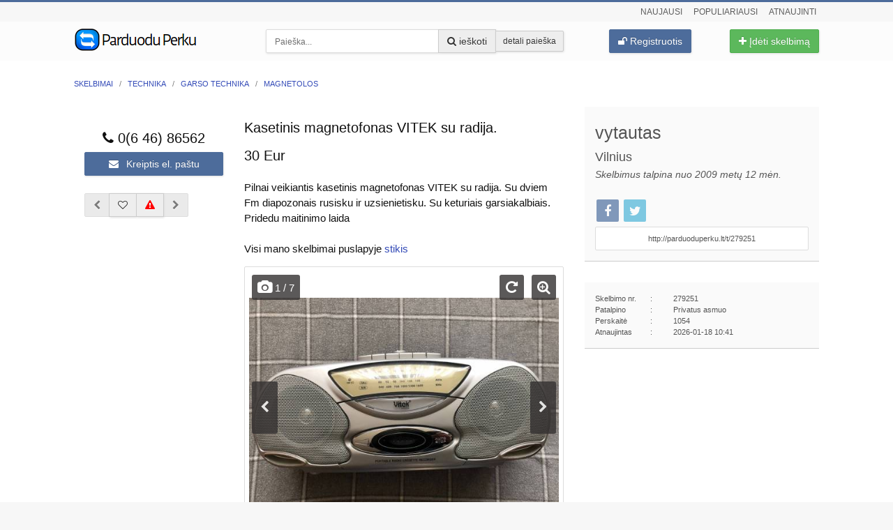

--- FILE ---
content_type: text/html; charset=utf-8
request_url: https://parduoduperku.lt/kasetinis-magnetofonas-vitek-su-radija/279251
body_size: 5380
content:
<!DOCTYPE html>
<html lang="lt">
<head>
<meta http-equiv="content-type" content="text/html; charset=utf-8" />
	<meta name="referrer" content="always" />
	<meta name="viewport" content="width=device-width, initial-scale=1" />
	<meta name="description" content="Pilnai veikiantis kasetinis magnetofonas VITEK su radija. Su dviem Fm diapozonais rusisku ir uzsienietisku. Su keturiais garsiakalbiais. Pridedu maitinimo laida." />
	<meta name="generator" content="Joomla! - Open Source Content Management" />
	<title>Kasetinis magnetofonas VITEK su radija. | Magnetolos ParduoduPerku.lt</title>
	<link href="/templates/parduoduperku/favicon.ico" rel="shortcut icon" type="image/vnd.microsoft.icon" />
	<link href="/css/css.css?v=86" rel="stylesheet" type="text/css" />
	<link href="/css/skelbimas.css?v=4" rel="stylesheet" type="text/css" />
	<style type="text/css">
#main-con{margin-bottom: 20px;margin-left: 15px !important;min-width: 199px;-moz-transition: all 0.3s ease-in-out 0s;-o-transition: all 0.3s ease-in-out 0s;-webkit-transition: all 0.3s ease-in-out;-webkit-transition-delay: 0s;transition: all 0.3s ease-in-out 0s;}.col-md-4.txt{margin-top:30px;}#main-con.floating{margin-top:25px}
	</style>
	<meta property="og:image" content="https://parduoduperku.lt/foto/kasetinis-magnetofonas-vitek-su-radija_279251_1_m.jpg" />
	<link rel="dns-prefetch" href="https://maps.googleapis.com">
    
    <link rel="dns-prefetch" href="https://stats.aksi.lt/js/">
    <link rel="apple-touch-icon" href="https://parduoduperku.lt/img/apple-touch-icon.png" />
    <link rel="apple-touch-icon" sizes="57x57" href="https://parduoduperku.lt/img/apple-touch-icon-57x57.png">
    <link rel="apple-touch-icon" sizes="72x72" href="https://parduoduperku.lt/img/apple-touch-icon-72x72.png">
    <link rel="apple-touch-icon" sizes="76x76" href="https://parduoduperku.lt/img/apple-touch-icon-76x76.png">
    <link rel="apple-touch-icon" sizes="114x114" href="https://parduoduperku.lt/img/apple-touch-icon-114x114.png">
    <link rel="apple-touch-icon" sizes="120x120" href="https://parduoduperku.lt/img/apple-touch-icon-120x120.png">
    <link rel="apple-touch-icon" sizes="144x144" href="https://parduoduperku.lt/img/apple-touch-icon-144x144.png">
    <link rel="apple-touch-icon" sizes="152x152" href="https://parduoduperku.lt/img/apple-touch-icon-152x152.png">
</head>
<body>
<div class="strip">
</div>
<div id="MainMenu">
<div class="container-fluid">
<div class="user-links text-right hidden-xs">
<a href="/naujausi-skelbimai">Naujausi</a>
<a href="/populiariausi-skelbimai">Populiariausi</a>
<a href="/populiariausi-atnaujinti-skelbimai">Atnaujinti</a>
</div>
</div>
<nav class="navbar navbar-default" id="navbar-row">
<div class="container-fluid" id="MainMenuStrip">
<div class="row">
<div class="col-xs-7 col-sm-12 col-md-3">
<a href="/" id="logo" title="Skelbimai ParduoduPerku.lt">
<img src="/images/logo/logo-tr.png?v=2" width="177" height="34" alt="parduodu, perku skelbimai - ParduoduPerku.lt">
</a>
</div>
<div class="visible-xs col-xs-5">
<a href="/ideti-nemokama-skelbima" class="post btn btn-success btn-md pull-right"><i class="fa fa-plus"></i> Įdėti skelbimą</a>
</div>
<div class="visible-xs col-xs-12">
<a class="post btn btn-primary btn-md pull-right" href="/prisijungti"><i class="fa fa-unlock"></i> Registruotis</a>
</div>
<div class="col-md-5 col-sm-8 col-xs-12">
<form id="mod-finder-searchform87" action="/paieska" method="get" class="sform">
	<div class="finder input-group">
		<input type="text" name="tsearch" id="mod-finder-searchword87" class="search-query form-control input-md" size="25" value="" placeholder="Paieška..."/><span class="input-group-btn"><button class="btn btn-default btn-md hasTooltip  finder" type="submit" title="Pradėti paiešką"><span class="fa fa-search"></span> ieškoti</button><a class="btn btn-default btn-sm" href="/ieskoti?catid=687">detali paieška</a></span>							</div>
</form>
</div>
<div class="hidden-xs col-sm-2">
<a class="post btn btn-primary btn-md pull-right" href="/prisijungti"><i class="fa fa-unlock"></i> Registruotis</a>
</div>

<div class="hidden-xs col-md-2 col-sm-2">
<a href="/ideti-nemokama-skelbima?catid=687" class="post btn btn-success btn-md pull-right"><i class="fa fa-plus"></i> Įdėti skelbimą</a>
</div>
</div>
</div>
</nav>
</div>
<div id="main">
<div class="container-fluid">
<noscript><p class="alert alert-danger text-center"><i class="fa fa-warning"></i> Tam, kad galėtumėte išnaudoti visas ParduoduPerku.lt galimybes, savo naršyklėje turėtumėte įgalinti JavaScript.</p></noscript>
<div><ul vocab="http://schema.org/" typeof="BreadcrumbList" class="breadcrumb">
	<li property="itemListElement" typeof="ListItem" class="hidden-xs"><a property="item" typeof="WebPage" href="/"><span property="name">Skelbimai</span></a><meta property="position" content="1"></li><li property="itemListElement" typeof="ListItem" class="hidden-xs"><a property="item" typeof="WebPage" href="/technika/"><span property="name">Technika</span></a><meta property="position" content="2"></li><li property="itemListElement" typeof="ListItem" class="hidden-xs"><a property="item" typeof="WebPage" href="/garso-technika"><span property="name">Garso technika</span></a><meta property="position" content="3"></li><li property="itemListElement" typeof="ListItem"><a property="item" typeof="WebPage" href="/magnetolos"><span property="name">Magnetolos</span></a><meta property="position" content="4"></li></ul></div><div class="content-wrap clearfix">
<div class="row">
<div class="col-md-8" id="awindow">
<div class="row">
<div class="col-md-4 txt">
<div id="main-con">
<div class="hidden visible-xs"><a class="phone text-center btn btn-success" href="tel:0 (646) 86562"><i class="fa fa-phone"></i> 0 (646) 86562</a></div><div class="phone text-center hidden-xs" data-id="ad-279251"><i class="fa fa-phone"></i> <script>document.addEventListener('DOMContentLoaded', function(event) {document.getElementById('279251').innerHTML = '86562';});</script><span id='fppart'>0(6 46) <span id='279251'>XXXX</span></span></div><div class="bottom-margin"><a href="/kasetinis-magnetofonas-vitek-su-radija/279251/susisiekti" rel="nofollow" class="btn btn-primary hasTooltip" title="Susisiekti dėl „Kasetinis magnetofonas VITEK su radija.“"><i class="fa fa-envelope"></i> Kreiptis el. paštu</a></div><aside class="btn-group mrg-5 bottom-margin">
<span class="btn btn-default disabled hasTooltip" title="Ankstesnio skelbimo nėra"><i class="fa fa-chevron-left"></i></span><span id="like_279251" class="hasTooltip btn btn-default like_ad"  title="Įsiminti skelbimą „Kasetinis magnetofonas VITEK su radija.“"><i class="fa fa-heart-o"></i></span><a class="btn btn-default hasTooltip" href='/pasiulymai-ir-pastabos.html?tema=1&amp;tek1=2&amp;aid=279251&amp;tek2=3' rel="nofollow" title='Pranešti apie netinkamą skelbimą'><i class='fa fa-warning'></i></a>
<span class="btn btn-default disabled hasTooltip" title="Naujesnio skelbimo nėra"><i class="fa fa-chevron-right"></i></span></aside>
</div></div>
<div class="txt col-md-8" id="slcon">
    <h1 class="pagant">Kasetinis magnetofonas VITEK su radija.</h1>
<div id="kaina" class="bottom-margin">30 Eur</div><p>Pilnai veikiantis kasetinis magnetofonas VITEK  su radija. Su dviem Fm diapozonais rusisku ir uzsienietisku. Su keturiais garsiakalbiais. Pridedu maitinimo laida<br><br>Visi mano skelbimai puslapyje <a class="nobreak" href="/n/stikis">stikis</a></p><div id="picad" class="tab-content"><div id="pics" class="tab-pane fade in active">
<div class="row-xs-flex-center text-center" id="bigpic">
<a href="#" onclick="return false" id="previmg"><i class="fa fa-chevron-left"></i></a>
<span id="imgcount" title="Skelbimo nuotraukų skaičius: 7"><i class="fa fa-camera"></i> <span id="imagenum">1</span> / 7</span>
<img class="bigpicactive" id="activepic" src="/foto/kasetinis-magnetofonas-vitek-su-radija_279251_1_m.jpg" alt="Kasetinis magnetofonas VITEK su radija.">
<a title="Pasukti nuotrauką" id="rotatepic" href="#" onclick="return false"><i class="fa fa-repeat"></i></a>
<a id="showbigpic" title="Didinti nuotrauką" href="#" onclick="return false"><i class="fa fa-search-plus"></i></a>
<a href="#" onclick="return false" id="nextimg"><i class="fa fa-chevron-right"></i></a>
<input type="hidden" id="startIndex" value="0">
</div>
</div>
</div>
<div class="alert alert-success small hasTooltip top-margin" title="Įrašykite savo el. pašto adresą ir atsiųsime jums pranešimą, kai tik bus patalpinta naujų skelbimų kategorijoje „Magnetolos“. Pranešimą siunčiame tik kartą per parą, jų bet kada galėsite atsisakyti.">
Nemokamai gaukite pranešimą kai bus patalpintas naujas skelbimas kategorijoje <b>Magnetolos</b>:
<div class="mrg-5">
<form action="https://parduoduperku.lt/kasetinis-magnetofonas-vitek-su-radija/279251" method="post">
<div class="input-group">
    <input name="aemail" id="email" placeholder="Jūsų el. pašto adresas" type="text" class="form-control input-md" value="">
    <span class="input-group-btn">
        <button class="btn btn-success btn-md" title="Užsisakyti naujienlaiškį"><i class="fa fa-envelope"></i> Užsisakau</button>
    </span>
</div>
<input name="task" value="newalert" type="hidden">
<input name="catid" value="687" type="hidden">
<input name="ad_city" value="" type="hidden">
<input name="tsearch" value="" type="hidden">
<input name="view" value="details" type="hidden">
<input name="aname" value="Magnetolos" type="hidden">
</form>
</div>
</div></div>
</div>
<div id="slfot"></div>
<!-- <div class="well-oth top-margin">
</div> -->
</div>
<div class="col-md-4" id="aside">
<div class="sideinf" id="kontaktai">
<div class="bottom-margin"><div class='name'>vytautas</div><div class='city'>Vilnius</div><div><i>Skelbimus talpina nuo 2009 metų 12 mėn.</i></div>			</div>
<div class="small">
<a href="https://www.facebook.com/sharer.php?u=https://parduoduperku.lt/kasetinis-magnetofonas-vitek-su-radija/279251" rel="nofollow"><div class="social fb hasTooltip" title="Pasidalinti skelbimu Facebook"><i class="fa fa-facebook"></i></div></a>
<a href="https://twitter.com/share?url=http://parduoduperku.lt/t/279251&text=Kasetinis magnetofonas VITEK su radija." rel="nofollow"><div class="social tw hasTooltip" title="Pasidalinti skelbimu „Kasetinis magnetofonas VITEK su radija.“ Twitter"><i class="fa fa-twitter"></i></div></a>
</div>
<input class="form-control input-md hasTooltip" type="text" id="share_url" value="http://parduoduperku.lt/t/279251" title="Nukopijuokite šią nuorodą ir pasidalinkite ja su savo draugais Facebook, jūsų lankomame forume ar komentaruose. Trumpąją nuorodą patogu siųsti ir SMS žinute!">
</div>
<div class="sideinf top-margin">
<div class='row'><div class='col-sm-4 col-xs-5'>Skelbimo nr.<span class='pull-right'>:</span></div><div class='col-sm-8 col-xs-7'>279251</div></div><div class="row"><div class="col-sm-4 col-xs-5">Patalpino<span class="pull-right">:</span></div><div class="col-sm-8 col-xs-7">Privatus asmuo</div></div><div class="row"><div class="col-sm-4 col-xs-5">Perskaitė<span class="pull-right">:</span></div><div class="col-sm-8 col-xs-7">1054</div></div><div class="row"><div class="col-sm-4 col-xs-5">Atnaujintas<span class="pull-right">:</span></div><div class="col-sm-8 col-xs-7">2026-01-18 10:41</div></div></div>
<!-- Responsive #2 -->
<ins class="adsbygoogle"
     style="display:block"
     data-ad-client="ca-pub-7008599893413529"
     data-ad-slot="2908790137"
     data-ad-format="auto"
     data-full-width-responsive="true"></ins>
<script>
     (adsbygoogle = window.adsbygoogle || []).push({});
</script>

</div>
</div>
<!-- BIG Footer -->
<ins class="adsbygoogle"
     style="display:block"
     data-ad-client="ca-pub-7008599893413529"
     data-ad-slot="8156399924"
     data-ad-format="auto"></ins>
<script>
(adsbygoogle = window.adsbygoogle || []).push({});
</script>
<link rel="stylesheet" property="stylesheet" href="/js/jqfcbm.css" type="text/css" />
<script>
	var listImages = new Array();
	var listMedium = new Array();
	var imagesTitle = 'Kasetinis magnetofonas VITEK su radija.';
</script>
<script>listImages.push('/foto/kasetinis-magnetofonas-vitek-su-radija_279251_1.jpg');
listImages.push('/foto/kasetinis-magnetofonas-vitek-su-radija_279251_2.jpg');
listImages.push('/foto/kasetinis-magnetofonas-vitek-su-radija_279251_3.jpg');
listImages.push('/foto/kasetinis-magnetofonas-vitek-su-radija_279251_4.jpg');
listImages.push('/foto/kasetinis-magnetofonas-vitek-su-radija_279251_5.jpg');
listImages.push('/foto/kasetinis-magnetofonas-vitek-su-radija_279251_6.jpg');
listImages.push('/foto/kasetinis-magnetofonas-vitek-su-radija_279251_7.jpg');
listMedium.push('/foto/kasetinis-magnetofonas-vitek-su-radija_279251_1_m.jpg');
listMedium.push('/foto/kasetinis-magnetofonas-vitek-su-radija_279251_2_m.jpg');
listMedium.push('/foto/kasetinis-magnetofonas-vitek-su-radija_279251_3_m.jpg');
listMedium.push('/foto/kasetinis-magnetofonas-vitek-su-radija_279251_4_m.jpg');
listMedium.push('/foto/kasetinis-magnetofonas-vitek-su-radija_279251_5_m.jpg');
listMedium.push('/foto/kasetinis-magnetofonas-vitek-su-radija_279251_6_m.jpg');
listMedium.push('/foto/kasetinis-magnetofonas-vitek-su-radija_279251_7_m.jpg');
</script>
</div>
</div>
</div>
<footer class="container-fluid">
<div class="row">
<div class="col-md-5">
<p>2007 - 2026 &copy; ParduoduPerku.lt</p>
</div>
<div class="col-md-7 text-right"><ul class="ainf"><li><a href="/prisidek" title="Prisdėkite prie ParduoduPerku.lt veiklos">Prisidėk</a></li><li><a href="/apie" title="Informacija apie ParduoduPerku.lt skelbimų portalą">Apie Parduodu-Perku.lt</a></li></ul>
</div></div>
</footer>
<script src="/js/jq.js?v=3"></script>
<script src="/js/fncbox.js?v=2"></script>
<script src="/components/com_adsmanager/js/plupload/rotate.js"></script>
<script src="/js/ajax.js"></script>
<script src="/js/details.js?=v2"></script>
<script src="/js/stickyMojo.js?v=2"></script>
<script>jQ(document).ready(function() { if(jQ(window).width() > 991){jQ('#main-con').stickyMojo({contentID : '#slcon', footerID : '#slfot'});}});</script>
<script>jQ(document).ready(function(){jQ(".cat-btn").click(function(){jQ(".main-cats").toggle(500).removeClass("hidden-xs"),jQ(this).text(function(a,b){return"+ Rodyti kategorijas"===b?"- Slėpti kategorijas":"+ Rodyti kategorijas"})})});</script>
<script>jQ(document).ready(function(){jQ(".com-btn").click(function(){jQ("#jc").toggle(300).removeClass("hidden"),jQ(this).addClass("hidden")})});</script>
<script>
  var _paq = _paq || [];
  _paq.push(['trackPageView']);
  _paq.push(['enableLinkTracking']);
  (function() {
    var u="//stats.aksi.lt/";
    _paq.push(['setTrackerUrl', u+'js/']);
    _paq.push(['setSiteId', 1]);
    var d=document, g=d.createElement('script'), s=d.getElementsByTagName('script')[0];
    g.type='text/javascript'; g.async=true; g.defer=true; g.src=u+'js/'; s.parentNode.insertBefore(g,s);
  })();
</script>
<noscript><p><img src="//stats.aksi.lt/js/?idsite=1" style="border:0" alt="stats"></p></noscript>
<link rel="stylesheet" href="/media/jui/css/chosen.css">
<link rel="stylesheet" href="/media/com_finder/css/finder.css?v=1">
<script src="/media/jui/js/chosen.jquery.min.js"></script>
<script src="/media/jui/js/jquery.autocomplete.min.js"></script>
<script>jQuery(document).ready(function(){jQuery(".advancedSelect").chosen({disable_search_threshold:10,search_contains:!0,allow_single_deselect:!0,placeholder_text_multiple:"Type or select some options",placeholder_text_single:"Pasirinkite parinktį",no_results_text:"Nėra atitinkančių rezultatų"})}),jQuery(function(a){a(".hasTooltip").tooltip({html:!0,container:"body"})}),jQuery(document).ready(function(){var a,b=jQuery("#mod-finder-searchword87");a=b.val(),b.on("focus",function(){var a=jQuery(this);"Ieškoti..."===a.val()&&a.val("")}),b.on("blur",function(){var b=jQuery(this);b.val()||b.val(a)}),jQuery("#mod-finder-searchform87").on("submit",function(a){a.stopPropagation();var b=jQuery("#mod-finder-advanced87");b.length&&b.find("select").each(function(a,b){var b=jQuery(b);b.val()||b.attr("disabled","disabled")})});jQuery("#mod-finder-searchword87").autocomplete({serviceUrl:"/index.php?option=com_finder&amp;task=suggestions.suggest&amp;format=json&amp;tmpl=component",paramName:"q",minChars:1,maxHeight:400,width:300,zIndex:9999,deferRequestBy:300})});</script>
<script src="/js/tpl.js?v=3"></script>
<script>jQ("textarea").prop('disabled', false);jQ("input").prop('disabled', false);</script>
<script>jQuery(function(){jQuery('.hasTooltip').tooltip({"container":false});});</script>
<script>jQuery(function(){jQuery(function(){var scrollDiv=document.createElement('div');jQuery(scrollDiv).attr('id','top').attr('title', 'Grįžti į puslapio viršų').attr('class', 'hidden-xs fa fa-arrow-up').appendTo('body');jQuery(window).scroll(function(){if(jQuery(this).scrollTop()!=0){jQuery('#top').fadeIn();}else{jQuery('#top').fadeOut();}});jQuery('#top').click(function(){jQuery('body,html').animate({scrollTop:0},400);});});});</script>
</body>
</html>


--- FILE ---
content_type: text/css
request_url: https://parduoduperku.lt/css/css.css?v=86
body_size: 54933
content:
@font-face{font-family:'FontAwesome';src:url('/fonts/fontawesome-webfont.eot?v=4.6.3');src:url('/fonts/fontawesome-webfont.eot?#iefix&v=4.6.3') format('embedded-opentype'),url('/fonts/fontawesome-webfont.woff2?v=4.6.3') format('woff2'),url('/fonts/fontawesome-webfont.woff?v=4.6.3') format('woff'),url('/fonts/fontawesome-webfont.ttf?v=4.6.3') format('truetype'),url('/fonts/fontawesome-webfont.svg?v=4.6.3#fontawesomeregular') format('svg');font-weight:normal;font-style:normal;font-display:swap;}html{-webkit-text-size-adjust:100%;-ms-text-size-adjust:100%;-webkit-tap-highlight-color:rgba(0, 0, 0, 0);overflow:-moz-scrollbars-vertical;overflow-y:scroll}body{font-family:"Helvetica Neue","Helvetica","Arial",sans-serif;font-weight:400;color:#111;background-color:#f7f7f7;font-size:13px;line-height:1.5;margin:0}b,strong{font-weight:600}*{-webkit-box-sizing:border-box;-moz-box-sizing:border-box;box-sizing:border-box}*:before,*:after{-webkit-box-sizing:border-box;-moz-box-sizing:border-box;box-sizing:border-box}div#main{min-height:600px;box-shadow:0 1px 7px rgba(0, 0, 0, 0.1), 0 0 0 1px rgba(0, 0, 0, 0.05);padding:25px 0;background:#fff}h1,h2,h3,h4,h5,h6{font-weight:500;margin:10px 0}h1{font-size:20px}h2{font-size:19px;line-height:25px}h3{font-size:18px}h4{font-size:17px;margin:0 0 10px;line-height:23px}h5{font-size:15px}h6{font-size:14px}a{color:#334ab7;text-decoration:none}a:hover{text-decoration:underline}small,.small{font-size:85%}.text-left{text-align:left;text-align:-webkit-left}.text-right{text-align:right;text-align:-webkit-right}.text-center{text-align:center;text-align:-moz-center;text-align:-webkit-center}.text-justify{text-align:justify}.text-nowrap{white-space:nowrap}blockquote{padding:10px 20px;margin:0;font-size:14px;border-left:5px solid #eee}blockquote small,blockquote .small{display:block;font-size:80%;line-height:1.42857143;color:#777}blockquote small:before,blockquote .small:before{content:'\2014 \00A0'}blockquote.pull-right{padding-right:15px;padding-left:0;text-align:right;border-right:5px solid #eee;border-left:0}blockquote.pull-right small:before,blockquote.pull-right .small:before{content:''}blockquote.pull-right small:after,blockquote.pull-right .small:after{content:'\00A0 \2014'}.container-fluid{padding-right:20px;padding-left:20px;margin-right:auto;margin-left:auto}.row{margin-right:-15px;margin-left:-15px}.col-xs-1,.col-sm-1,.col-md-1,.col-xs-2,.col-sm-2,.col-md-2,.col-xs-3,.col-sm-3,.col-md-3,.col-xs-4,.col-sm-4,.col-md-4,.col-xs-5,.col-sm-5,.col-md-5,.col-xs-6,.col-sm-6,.col-md-6,.col-xs-7,.col-sm-7,.col-md-7,.col-xs-8,.col-sm-8,.col-md-8,.col-xs-9,.col-sm-9,.col-md-9,.col-xs-10,.col-sm-10,.col-md-10,.col-xs-11,.col-sm-11,.col-md-11,.col-xs-12,.col-sm-12,.col-md-12{position:relative;min-height:1px;padding-right:15px;padding-left:15px}.col-xs-1,.col-xs-2,.col-xs-3,.col-xs-4,.col-xs-5,.col-xs-6,.col-xs-7,.col-xs-8,.col-xs-9,.col-xs-10,.col-xs-11,.col-xs-12{float:left}.col-xs-12{width:100%}.col-xs-11{width:91.66666667%}.col-xs-10{width:83.33333333%}.col-xs-9{width:75%}.col-xs-8{width:66.66666667%}.col-xs-7{width:58.33333333%}.col-xs-6{width:50%}.col-xs-5{width:41.66666667%}.col-xs-4{width:33.33333333%}.col-xs-3{width:25%}.col-xs-2{width:16.66666667%}.col-xs-1{width:8.33333333%}.col-xs-offset-12{margin-left:100%}.col-xs-offset-11{margin-left:91.66666667%}.col-xs-offset-10{margin-left:83.33333333%}.col-xs-offset-9{margin-left:75%}.col-xs-offset-8{margin-left:66.66666667%}.col-xs-offset-7{margin-left:58.33333333%}.col-xs-offset-6{margin-left:50%}.col-xs-offset-5{margin-left:41.66666667%}.col-xs-offset-4{margin-left:33.33333333%}.col-xs-offset-3{margin-left:25%}.col-xs-offset-2{margin-left:16.66666667%}.col-xs-offset-1{margin-left:8.33333333%}.col-xs-offset-0{margin-left:0}@media (min-width:768px){.col-sm-1,.col-sm-2,.col-sm-3,.col-sm-4,.col-sm-5,.col-sm-6,.col-sm-7,.col-sm-8,.col-sm-9,.col-sm-10,.col-sm-11,.col-sm-12{float:left}.col-sm-12{width:100%}.col-sm-11{width:91.66666667%}.col-sm-10{width:83.33333333%}.col-sm-9{width:75%}.col-sm-8{width:66.66666667%}.col-sm-7{width:58.33333333%}.col-sm-6{width:50%}.col-sm-5{width:41.66666667%}.col-sm-4{width:33.33333333%}.col-sm-3{width:25%}.col-sm-2{width:16.66666667%}.col-sm-1{width:8.33333333%}.col-sm-offset-12{margin-left:100%}.col-sm-offset-11{margin-left:91.66666667%}.col-sm-offset-10{margin-left:83.33333333%}.col-sm-offset-9{margin-left:75%}.col-sm-offset-8{margin-left:66.66666667%}.col-sm-offset-7{margin-left:58.33333333%}.col-sm-offset-6{margin-left:50%}.col-sm-offset-5{margin-left:41.66666667%}.col-sm-offset-4{margin-left:33.33333333%}.col-sm-offset-3{margin-left:25%}.col-sm-offset-2{margin-left:16.66666667%}.col-sm-offset-1{margin-left:8.33333333%}.col-sm-offset-0{margin-left:0}}@media (min-width:992px){.col-md-1,.col-md-2,.col-md-3,.col-md-4,.col-md-5,.col-md-6,.col-md-7,.col-md-8,.col-md-9,.col-md-10,.col-md-11,.col-md-12{float:left}.col-md-12{width:100%}.col-md-11{width:91.66666667%}.col-md-10{width:83.33333333%}.col-md-9{width:75%}.col-md-8{width:66.66666667%}.col-md-7{width:58.33333333%}.col-md-6{width:50%}.col-md-5{width:41.66666667%}.col-md-4{width:33.33333333%}.col-md-3{width:25%}.col-md-2{width:16.66666667%}.col-md-1{width:8.33333333%}.col-md-offset-12{margin-left:100%}.col-md-offset-11{margin-left:91.66666667%}.col-md-offset-10{margin-left:83.33333333%}.col-md-offset-9{margin-left:75%}.col-md-offset-8{margin-left:66.66666667%}.col-md-offset-7{margin-left:58.33333333%}.col-md-offset-6{margin-left:50%}.col-md-offset-5{margin-left:41.66666667%}.col-md-offset-4{margin-left:33.33333333%}.col-md-offset-3{margin-left:25%}.col-md-offset-2{margin-left:16.66666667%}.col-md-offset-1{margin-left:8.33333333%}.col-md-offset-0{margin-left:0}}.sideinf.tab-content > .tab-pane{margin: -15px;}.row-table{ padding: 5px 15px;}.row-table:hover{background:#fafafa}.subcat:hover{border-bottom:2px solid #4d6b9b;padding-bottom:3px}.row-table:first-child{border-top:0}.row-table:last-child,.row-table{border-top:1px solid #eee;position:relative}fieldset{min-width:0;padding:0;margin:0;border:0}label{display:inline-block;max-width:100%;margin-bottom:5px}input[type="search"]{-webkit-box-sizing:border-box;-moz-box-sizing:border-box;box-sizing:border-box}input[type="radio"],input[type="checkbox"]{margin:4px 0 0;margin-top:1px}input[type="file"]{display:block}input[type="range"]{display:block;width:100%}select[multiple],select[size]{height:auto}input[type="file"]:focus,input[type="radio"]:focus,input[type="checkbox"]:focus{outline:none}.form-control{display:block;width:100%;height:34px;padding:6px 12px;font-size:14px;color:#555;background-color:#fff;background-image:none;border:1px solid #ddd;box-sizing:border-box;border-radius:2px;margin-bottom:10px}.form-control:focus{border-color:#66afe9;outline:0}.form-control::-moz-placeholder{color:#666;opacity:1}.form-control :-ms-input-placeholder{color:#666}.form-control ::-webkit-input-placeholder{color:#666}.form-control[disabled],.form-control[readonly],fieldset[disabled] .form-control{background-color:#eee;opacity:1}.form-control[disabled],fieldset[disabled] .form-control{cursor:not-allowed}textarea.form-control{height:auto}input[type="search"]{-webkit-appearance:none}@media screen and (-webkit-min-device-pixel-ratio:0){input[type="date"].form-control,input[type="time"].form-control,input[type="datetime-local"].form-control,input[type="month"].form-control{line-height:40px}input[type="date"].input-sm,input[type="time"].input-sm,input[type="datetime-local"].input-sm,input[type="month"].input-sm,.input-group-sm input[type="date"],.input-group-sm input[type="time"],.input-group-sm input[type="datetime-local"],.input-group-sm input[type="month"]{line-height:30px}input[type="date"]}}.form-group{margin-bottom:15px}.radio,.checkbox{position:relative;display:block;margin-top:10px;margin-bottom:10px}.radio label,.checkbox label{min-height:20px;padding-left:20px;margin-bottom:0;font-weight:400;cursor:pointer}.radio input[type="radio"],.radio-inline input[type="radio"],.checkbox input[type="checkbox"],.checkbox-inline input[type="checkbox"]{position:absolute;margin-top:4px \9;margin-left:-20px}.radio + .radio,.checkbox + .checkbox{margin-top:-5px}.radio-inline,.checkbox-inline{position:relative;display:inline-block;padding-left:20px;margin-bottom:0;font-weight:400;vertical-align:middle;cursor:pointer}.radio-inline + .radio-inline,.checkbox-inline + .checkbox-inline{margin-top:0;margin-left:10px}input[type="radio"][disabled],input[type="checkbox"][disabled],input[type="radio"].disabled,input[type="checkbox"].disabled,fieldset[disabled] input[type="radio"],fieldset[disabled] input[type="checkbox"]{cursor:not-allowed}.radio-inline.disabled,.checkbox-inline.disabled,fieldset[disabled] .radio-inline,fieldset[disabled] .checkbox-inline{cursor:not-allowed}.radio.disabled label,.checkbox.disabled label,fieldset[disabled] .radio label,fieldset[disabled] .checkbox label{cursor:not-allowed}.form-control-static{min-height:34px;padding-top:7px;padding-bottom:7px;margin-bottom:0}.form-control-static.input-sm{padding-right:0;padding-left:0}.input-sm{height:40px;padding:2px 6px;font-size:14px;line-height:1.5;border-radius:2px}select.input-sm{height:40px;line-height:40px}textarea.input-sm,select[multiple].input-sm{height:auto}.form-group-sm .form-control{height:40px;padding:5px 10px;font-size:14px;line-height:40px;border-radius:2px}.form-group-sm select.form-control{height:40px;line-height:40px}.form-group-sm textarea.form-control,.form-group-sm select[multiple].form-control{height:auto}.form-group-sm .form-control-static{height:40px;min-height:32px;padding:6px 10px;font-size:14px;line-height:40px}.has-feedback{position:relative}.has-feedback .form-control{padding-right:42.5px}.form-control-feedback{position:absolute;top:0;right:0;z-index:2;display:block;width:34px;height:34px;line-height:34px;text-align:center;pointer-events:none}.input-sm + .form-control-feedback,.input-group-sm + .form-control-feedback,.form-group-sm .form-control + .form-control-feedback{width:30px;height:30px;line-height:30px}.form-horizontal .radio,.form-horizontal .checkbox,.form-horizontal .radio-inline,.form-horizontal .checkbox-inline{padding-top:7px;margin-top:0;margin-bottom:0}.form-horizontal .radio,.form-horizontal .checkbox{min-height:27px}@media (min-width:768px){.form-horizontal .control-label{padding-top:7px;margin-bottom:0;text-align:right}}.form-horizontal .has-feedback .form-control-feedback{right:15px}@media (min-width:768px){.form-horizontal .form-group-sm .control-label{padding-top:6px;font-size:12px}}.btn{display:inline-block;box-shadow:0.5px 1px 3px #ddd;padding:6px 12px;margin-bottom:0;font-size:14px;font-weight:400;line-height:1.42857143;text-align:center;white-space:nowrap;vertical-align:middle;-ms-touch-action:manipulation;touch-action:manipulation;cursor:pointer;-webkit-user-select:none;-moz-user-select:none;-ms-user-select:none;user-select:none;background-image:none;border:1px solid transparent;border-radius:2px}.btn:focus,.btn:active:focus,.btn.active:focus,.btn.focus,.btn:active.focus,.btn.active.focus{outline:none}.btn:active,.btn.active{background-image:none;outline:0}.btn.disabled,.btn[disabled],fieldset[disabled] .btn{cursor:not-allowed;filter:alpha(opacity=65);-webkit-box-shadow:none;box-shadow:none;opacity:.65}a.btn.disabled,fieldset[disabled] a.btn{pointer-events:none}.btn-default{color:#333;background-color:#eee;border-color:#ccc}.btn-default:focus,.btn-default.focus{color:#333;background-color:#e6e6e6;border-color:#8c8c8c}.btn-default.disabled,.btn-default[disabled],fieldset[disabled] .btn-default,.btn-default.disabled:hover,.btn-default[disabled]:hover,fieldset[disabled] .btn-default:hover,.btn-default.disabled:focus,.btn-default[disabled]:focus,fieldset[disabled] .btn-default:focus,.btn-default.disabled.focus,.btn-default[disabled].focus,fieldset[disabled] .btn-default.focus,.btn-default.disabled:active,.btn-default[disabled]:active,fieldset[disabled] .btn-default:active,.btn-default.disabled.active,.btn-default[disabled].active,fieldset[disabled] .btn-default.active{background-color:#fff;border-color:#ccc}.btn-primary{color:#fff;background-color:#4d6c9b;border-color:#4d6c9a}.btn-primary:focus,.btn-primary.focus{color:#fff;background-color:#286090;border-color:#122b40}.btn-success{color:#fff;background-color:#5cb85c;border-color:#4cae4c}.btn-success:focus,.btn-success.focus{color:#fff;background-color:#449d44;border-color:#255625}.btn-success.disabled,.btn-success[disabled],fieldset[disabled] .btn-success,.btn-success.disabled:hover,.btn-success[disabled]:hover,fieldset[disabled] .btn-success:hover,.btn-success.disabled:focus,.btn-success[disabled]:focus,fieldset[disabled] .btn-success:focus,.btn-success.disabled.focus,.btn-success[disabled].focus,fieldset[disabled] .btn-success.focus,.btn-success.disabled:active,.btn-success[disabled]:active,fieldset[disabled] .btn-success:active,.btn-success.disabled.active,.btn-success[disabled].active,fieldset[disabled] .btn-success.active{background-color:#5cb85c;border-color:#4cae4c}.btn-danger{color:#fff;background-color:#d9534f;border-color:#d43f3a}.btn-danger:focus,.btn-danger.focus{color:#fff;background-color:#c9302c;border-color:#761c19}.btn-sm,.btn-group-sm > .btn{padding:5px 10px;font-size:12px;line-height:1.5;border-radius:2px}.btn-xs,.btn-group-xs > .btn{padding:1px 5px;font-size:12px;line-height:1.5;border-radius:2px}.btn-block{display:block;width:100%}.btn-block + .btn-block{margin-top:5px}input[type="submit"].btn-block,input[type="reset"].btn-block,input[type="button"].btn-block{width:100%}.fade{opacity:0;-webkit-transition:opacity .15s linear;-o-transition:opacity .15s linear;transition:opacity .15s linear}.fade.in{opacity:1}.collapse{display:none}.collapse.in{display:block}tr.collapse.in{display:table-row}tbody.collapse.in{display:table-row-group}.collapsing{position:relative;height:0;overflow:hidden;-webkit-transition-timing-function:ease;-o-transition-timing-function:ease;transition-timing-function:ease;-webkit-transition-duration:.35s;-o-transition-duration:.35s;transition-duration:.35s;-webkit-transition-property:height, visibility;-o-transition-property:height, visibility;transition-property:height, visibility}.btn-group{position:relative;display:inline-block;vertical-align:middle}.btn-group > .btn{position:relative;float:left}.btn-group > .btn:hover,.btn-group > .btn:focus,.btn-group > .btn:active,.btn-group > .btn.active{z-index:2}.btn-group .btn + .btn,.btn-group .btn + .btn-group,.btn-group .btn-group + .btn,.btn-group .btn-group + .btn-group{margin-left:-1px}.btn-group > .btn:not(:first-child):not(:last-child):not(.dropdown-toggle){border-radius:0}.btn-group > .btn:first-child{margin-left:0}.btn-group > .btn:first-child:not(:last-child):not(.dropdown-toggle){border-top-right-radius:0;border-bottom-right-radius:0}.btn-group > .btn:last-child:not(:first-child){border-top-left-radius:0;border-bottom-left-radius:0}.btn-group > .btn-group{float:left}.btn-group > .btn-group:not(:first-child):not(:last-child) > .btn{border-radius:0}.btn-group > .btn-group:first-child:not(:last-child) > .btn:last-child,.btn-group > .btn-group:first-child:not(:last-child) > .dropdown-toggle{border-top-right-radius:0;border-bottom-right-radius:0}.btn-group > .btn-group:last-child:not(:first-child) > .btn:first-child{border-top-left-radius:0;border-bottom-left-radius:0}.input-group{position:relative;display:table;border-collapse:separate}.input-group[class*="col-"]{float:none;padding-right:0;padding-left:0}.input-group .form-control{position:relative;z-index:2;float:left;width:100%;margin-bottom:0}.input-group-sm > .form-control,.input-group-sm > .input-group-addon,.input-group-sm > .input-group-btn > .btn{height:30px;padding:5px 10px;font-size:12px;line-height:1.5;border-radius:2px}select.input-group-sm > .form-control,select.input-group-sm > .input-group-addon,select.input-group-sm > .input-group-btn > .btn{height:30px;line-height:30px}textarea.input-group-sm > .form-control,textarea.input-group-sm > .input-group-addon,textarea.input-group-sm > .input-group-btn > .btn,select[multiple].input-group-sm > .form-control,select[multiple].input-group-sm > .input-group-addon,select[multiple].input-group-sm > .input-group-btn > .btn{height:auto}.input-group-addon,.input-group-btn,.input-group .form-control{display:table-cell}.input-group-addon:not(:first-child):not(:last-child),.input-group-btn:not(:first-child):not(:last-child),.input-group .form-control:not(:first-child):not(:last-child){border-radius:0}.input-group-addon,.input-group-btn{width:1%;white-space:nowrap;vertical-align:middle}.input-group-addon{padding:6px 12px;font-size:14px;font-weight:400;line-height:1;color:#555;text-align:center;background-color:#eee;border:1px solid #ccc;border-radius:2px}.input-group-addon.input-sm{padding:5px 10px;font-size:12px;border-radius:2px}.input-group-addon input[type="radio"],.input-group-addon input[type="checkbox"]{margin-top:0}.input-group .form-control:first-child,.input-group-addon:first-child,.input-group-btn:first-child > .btn,.input-group-btn:first-child > .btn-group > .btn,.input-group-btn:first-child > .dropdown-toggle,.input-group-btn:last-child > .btn:not(:last-child):not(.dropdown-toggle),.input-group-btn:last-child > .btn-group:not(:last-child) > .btn{border-top-right-radius:0;border-bottom-right-radius:0}.input-group-addon:first-child{border-right:0}.input-group .form-control:last-child,.input-group-addon:last-child,.input-group-btn:last-child > .btn,.input-group-btn:last-child > .btn-group > .btn,.input-group-btn:last-child > .dropdown-toggle,.input-group-btn:first-child > .btn:not(:first-child),.input-group-btn:first-child > .btn-group:not(:first-child) > .btn{border-top-left-radius:0;border-bottom-left-radius:0}.input-group-addon:last-child{border-left:0}.input-group-btn{position:relative;font-size:0;white-space:nowrap}.input-group-btn > .btn{position:relative}.input-group-btn > .btn + .btn{margin-left:-1px}.input-group-btn > .btn:hover,.input-group-btn > .btn:focus,.input-group-btn > .btn:active{z-index:2}.input-group-btn:first-child > .btn,.input-group-btn:first-child > .btn-group{margin-right:-1px}.input-group-btn:last-child > .btn,.input-group-btn:last-child > .btn-group{z-index:2;margin-left:-1px}.nav{padding-left:0;margin-bottom:0;list-style:none}.nav > li{position:relative;display:block}.nav > li > a{position:relative;display:block;padding:10px 14px}.nav > li > a:hover,.nav > li > a:focus{text-decoration:none;background-color:#485e80}.nav > li.disabled > a{color:#777}.nav > li.disabled > a:hover,.nav > li.disabled > a:focus{color:#777;text-decoration:none;cursor:not-allowed;background-color:transparent}.nav .open > a,.nav .open > a:hover,.nav .open > a:focus{background-color:#eee;border-color:#337ab7}.nav .nav-divider{height:1px;margin:9px 0;overflow:hidden;background-color:#e5e5e5}.nav > li > a > img{max-width:none}.nav-stacked > li{float:none}.nav-stacked > li + li{margin-top:2px;margin-left:0}.nav-justified{width:100%}.nav-justified > li{float:none}.nav-justified > li > a{margin-bottom:5px;text-align:center}@media (min-width:768px){.nav-justified > li{display:table-cell;width:1%}.nav-justified > li > a{margin-bottom:0}}.navbar{position:relative;min-height:50px}.sform{margin:11px 0}.sform input{font-size:17px;color:#707070;box-shadow: 0.5px 1px 3px #ddd;}input:focus{color:#777;background-color:#ffffe0!important;border:1px solid #849B9F}.sform ::-webkit-input-placeholder{font-size:12px;color:#707070;line-height:25px}.sform ::-moz-placeholder{font-size:12px;color:#707070;line-height:25px}.sform :-ms-input-placeholder{font-size:15px;color:#707070;line-height:26px}.sform input:-moz-placeholder{font-size:12px;color:#707070;line-height:25px}@media (min-width:768px){.navbar-header{float:left}}.navbar-collapse{padding-right:15px;padding-left:15px;overflow-x:visible;-webkit-overflow-scrolling:touch;border-top:1px solid transparent}@media (min-width:768px){.navbar-collapse{width:auto;border-top:0;-webkit-box-shadow:none;box-shadow:none}.navbar-collapse.collapse{display:block !important;height:auto !important;padding-bottom:0;overflow:visible !important}.navbar-collapse.in{overflow-y:visible}}.container > .navbar-header,.container-fluid > .navbar-header,.container > .navbar-collapse,.container-fluid > .navbar-collapse{margin-right:-15px;margin-left:-15px}@media (min-width:768px){.container > .navbar-header,.container-fluid > .navbar-header,.container > .navbar-collapse,.container-fluid > .navbar-collapse{margin-right:0}}.navbar-static-top{z-index:1000;border-width:0 0 1px}@media (min-width:768px){.navbar-static-top{border-radius:0}}.navbar-nav{margin:7.5px -15px}.navbar-nav > li > a{line-height:22px}@media (min-width:768px){.navbar-nav{float:left;margin:0;font-size:13px}.navbar-nav > li{float:left}.navbar-nav > li > a{padding-top:16px;padding-bottom:14px}}.navbar-btn{margin-top:8px;margin-bottom:8px}.navbar-btn.btn-sm{margin-top:10px;margin-bottom:10px}.navbar-btn.btn-xs{margin-top:14px;margin-bottom:14px}.navbar-text{margin-top:15px;margin-bottom:15px}@media (min-width:768px){.navbar-text{float:left;margin-right:15px;margin-left:15px}}@media (min-width:768px){.navbar-left{float:left !important}.navbar-right{float:right !important;margin-right:-15px}.navbar-right ~ .navbar-right{margin-right:0}}.navbar-default .navbar-nav > li > a{color:#555}.navbar-default .navbar-nav > li > a:hover,.navbar-default .navbar-nav > li > a:focus{color:#333}.navbar-default .navbar-nav > .active > a,.navbar-default .navbar-nav > .active > a:hover,.navbar-default .navbar-nav > .active > a:focus{color:#555;background-color:#e7e7e7}.navbar-default .navbar-nav > .disabled > a,.navbar-default .navbar-nav > .disabled > a:hover,.navbar-default .navbar-nav > .disabled > a:focus{color:#ccc;background-color:transparent}.navbar-default .navbar-toggle{border-color:#ddd}.navbar-default .navbar-toggle:hover,.navbar-default .navbar-toggle:focus{background-color:#ddd}.navbar-default .navbar-toggle .icon-bar{background-color:#888}.navbar-default .navbar-collapse{border-color:#e7e7e7}.navbar-default .navbar-nav > .open > a,.navbar-default .navbar-nav > .open > a:hover,.navbar-default .navbar-nav > .open > a:focus{color:#555;background-color:#e7e7e7}.navbar-default .navbar-link{color:#777}.navbar-default .navbar-link:hover{color:#333}.breadcrumb{padding:0;margin:0 0 25px;list-style:none;font-size:11px;text-transform:uppercase}.breadcrumb > li{display:inline-block}.breadcrumb > li + li:before{padding:0 9px;color:#777;content:"/"}.pagination > li.active a{text-decoration:none;color:#444}.pagination{display:inline-block;padding-left:0;margin:0}.pagination > li{display:inline}.pagination > li > a,.pagination > li > span{position:relative;float:left;padding:8px 16px;font-size:18px;text-decoration:underline}.pagination > li > a:hover,.pagination > li > span:hover{text-decoration:none}.label{display:inline;padding:.2em .6em .3em;font-size:75%;font-weight:600;line-height:1;color:#fff;text-align:center;white-space:nowrap;vertical-align:baseline;border-radius:2px}a.label:hover,a.label:focus{color:#fff;text-decoration:none;cursor:pointer}.label:empty{display:none}.btn .label{position:relative;top:-1px}.label-default{background-color:#777}.label-default[href]:hover,.label-default[href]:focus{background-color:#5e5e5e}.label-primary{background-color:#337ab7}.label-primary[href]:hover,.label-primary[href]:focus{background-color:#286090}.label-success{background-color:#5cb85c}.label-success[href]:hover,.label-success[href]:focus{background-color:#449d44}.label-info{background-color:#5bc0de}.label-info[href]:hover,.label-info[href]:focus{background-color:#31b0d5}.label-warning{background-color:#f0ad4e}.label-warning[href]:hover,.label-warning[href]:focus{background-color:#ec971f}.label-danger{background-color:#d9534f}.label-danger[href]:hover,.label-danger[href]:focus{background-color:#c9302c}.alert{padding:15px;margin-bottom:20px;border:1px solid transparent;border-radius:2px}.alert h4{margin-top:0;color:inherit}.alert .alert-link{font-weight:600}.alert > p,.alert > ul{margin-bottom:0}.alert > p + p{margin-top:5px}.alert-success{color:#3c763d;background-color:#dff0d8;border-color:#d6e9c6}.alert-success hr{border-top-color:#c9e2b3}.alert-success .alert-link{color:#2b542c}.alert-info,#system-message > div.alert-message{color:#31708f;background-color:#d9edf7;border-color:#bce8f1}.alert-info hr{border-top-color:#a6e1ec}.alert-info .alert-link{color:#245269}.alert-warning,.alert-notice{color:#8a6d3b;background-color:#fcf8e3;border-color:#faebcc}.alert-warning hr{border-top-color:#f7e1b5}.alert-warning .alert-link{color:#66512c}.alert-danger{color:#a94442;background-color:#f2dede;border-color:#ebccd1}.alert-danger hr{border-top-color:#e4b9c0}.alert-danger .alert-link{color:#843534}.progress{height:20px;margin-bottom:20px;overflow:hidden;background-color:#f5f5f5;border-radius:2px}.progress-bar{float:left;width:0;height:100%;font-size:12px;line-height:20px;color:#fff;text-align:center;background-color:#337ab7}.tooltip{position:absolute;z-index:1070;display:block;font-size:12px;font-style:400;font-weight:600;text-align:left;text-align:start;text-decoration:none;text-shadow:none;text-transform:none;letter-spacing:400;word-break:normal;word-spacing:normal;word-wrap:normal;white-space:normal;filter:alpha(opacity=0);opacity:0;line-break:auto}.tooltip.in{filter:alpha(opacity=90);opacity:.9}.tooltip.top{padding:5px 0;margin-top:-3px}.tooltip-inner{max-width:250px;padding:3px 8px;color:#fff;text-align:center;background-color:#000;border-radius:2px}.tooltip-arrow{position:absolute;width:0;height:0;border-color:transparent;border-style:solid}.tooltip.top .tooltip-arrow{bottom:0;left:50%;margin-left:-5px;border-width:5px 5px 0;border-top-color:#000}.clearfix:before,.clearfix:after,.dl-horizontal dd:before,.dl-horizontal dd:after,.container:before,.container:after,.container-fluid:before,.container-fluid:after,.row:before,.row:after,.form-horizontal .form-group:before,.form-horizontal .form-group:after,.nav:before,.nav:after,.navbar:before,.navbar:after,.navbar-header:before,.navbar-header:after,.navbar-collapse:before,.navbar-collapse:after,.pager:before,.pager:after{display:table;content:" "}.clearfix:after,.dl-horizontal dd:after,.container:after,.container-fluid:after,.row:after,.form-horizontal .form-group:after,.nav:after,.navbar:after,.navbar-header:after,.navbar-collapse:after,.pager:after{clear:both}.center-block{display:block;margin-right:auto;margin-left:auto}.pull-right{float:right !important}.pull-left{float:left !important}.hide{display:none !important}.show{display:block !important}.invisible{visibility:hidden}.text-hide{font:0/0 a;color:transparent;text-shadow:none;background-color:transparent;border:0}.hide,.hidden{display:none !important}.affix{position:fixed}@-ms-viewport{width:device-width}.visible-xs,.visible-sm,.visible-md{display:none !important}.visible-xs-block,.visible-xs-inline,.visible-xs-inline-block,.visible-sm-block,.visible-sm-inline,.visible-sm-inline-block,.visible-md-block,.visible-md-inline,.visible-md-inline-block{display:none !important}@media (max-width:767px){.visible-xs{display:block !important}table.visible-xs{display:table !important}tr.visible-xs{display:table-row !important}th.visible-xs,td.visible-xs{display:table-cell !important}}@media (max-width:767px){.visible-xs-block{display:block !important}}@media (max-width:767px){.visible-xs-inline{display:inline !important}}@media (max-width:767px){.visible-xs-inline-block{display:inline-block !important}}@media (min-width:768px) and (max-width:991px){.visible-sm{display:block !important}table.visible-sm{display:table !important}tr.visible-sm{display:table-row !important}th.visible-sm,td.visible-sm{display:table-cell !important}}@media (min-width:768px) and (max-width:991px){.visible-sm-block{display:block !important}}@media (min-width:768px) and (max-width:991px){.visible-sm-inline{display:inline !important}}@media (min-width:768px) and (max-width:991px){.visible-sm-inline-block{display:inline-block !important}}@media (min-width:992px) and (max-width:1199px){.visible-md{display:block !important}table.visible-md{display:table !important}tr.visible-md{display:table-row !important}th.visible-md,td.visible-md{display:table-cell !important}}@media (min-width:992px) and (max-width:1199px){.visible-md-block{display:block !important}}@media (min-width:992px) and (max-width:1199px){.visible-md-inline{display:inline !important}}@media (min-width:992px) and (max-width:1199px){.visible-md-inline-block{display:inline-block !important}}@media (max-width:767px){.hidden-xs{display:none !important}}@media (min-width:768px) and (max-width:991px){.hidden-sm{display:none !important}}@media (min-width:992px) and (max-width:1199px){.hidden-md{display:none !important}}.btn-default,.btn-primary,.btn-success,.btn-danger{text-shadow:0 -1px 0 rgba(0, 0, 0,.2)}.btn-default.disabled,.btn-primary.disabled,.btn-success.disabled,.btn-danger.disabled,.btn-default[disabled],.btn-primary[disabled],.btn-success[disabled],.btn-danger[disabled]{-webkit-box-shadow:none;box-shadow:none}.btn:active,.btn.active{background-image:none}.btn-default{text-shadow:0 1px #fff;border-color:#dbdbdb;border-color:#ccc}.btn-default:hover,.btn-default:focus{background-color:#e0e0e0;background-position:0 -15px}.btn-default:active,.btn-default.active{background-color:#e0e0e0;border-color:#dbdbdb}.btn-default.disabled,.btn-default[disabled],fieldset[disabled] .btn-default,.btn-default.disabled:hover,.btn-default[disabled]:hover,fieldset[disabled] .btn-default:hover,.btn-default.disabled:focus,.btn-default[disabled]:focus,fieldset[disabled] .btn-default:focus,.btn-default.disabled.focus,.btn-default[disabled].focus,fieldset[disabled] .btn-default.focus,.btn-default.disabled:active,.btn-default[disabled]:active,fieldset[disabled] .btn-default:active,.btn-default.disabled.active,.btn-default[disabled].active,fieldset[disabled] .btn-default.active{background-color:#e0e0e0;background-image:none}.btn-primary:hover,.btn-primary:focus{background-color:#265a88;background-position:0 -15px}.btn-primary:active,.btn-primary.active{background-color:#265a88;border-color:#245580}.btn-primary.disabled,.btn-primary[disabled],fieldset[disabled] .btn-primary,.btn-primary.disabled:hover,.btn-primary[disabled]:hover,fieldset[disabled] .btn-primary:hover,.btn-primary.disabled:focus,.btn-primary[disabled]:focus,fieldset[disabled] .btn-primary:focus,.btn-primary.disabled.focus,.btn-primary[disabled].focus,fieldset[disabled] .btn-primary.focus,.btn-primary.disabled:active,.btn-primary[disabled]:active,fieldset[disabled] .btn-primary:active,.btn-primary.disabled.active,.btn-primary[disabled].active,fieldset[disabled] .btn-primary.active{background-color:#265a88;background-image:none}.btn-success:hover,.btn-success:focus{background-color:#419641;background-position:0 -15px}.btn-success:active,.btn-success.active{background-color:#419641;border-color:#3e8f3e}.btn-success.disabled,.btn-success[disabled],fieldset[disabled] .btn-success,.btn-success.disabled:hover,.btn-success[disabled]:hover,fieldset[disabled] .btn-success:hover,.btn-success.disabled:focus,.btn-success[disabled]:focus,fieldset[disabled] .btn-success:focus,.btn-success.disabled.focus,.btn-success[disabled].focus,fieldset[disabled] .btn-success.focus,.btn-success.disabled:active,.btn-success[disabled]:active,fieldset[disabled] .btn-success:active,.btn-success.disabled.active,.btn-success[disabled].active,fieldset[disabled] .btn-success.active{background-color:#419641;background-image:none}.btn-danger:hover,.btn-danger:focus{background-color:#c12e2a;background-position:0 -15px}.btn-danger:active,.btn-danger.active{background-color:#c12e2a;border-color:#b92c28}.btn-danger.disabled,.btn-danger[disabled],fieldset[disabled] .btn-danger,.btn-danger.disabled:hover,.btn-danger[disabled]:hover,fieldset[disabled] .btn-danger:hover,.btn-danger.disabled:focus,.btn-danger[disabled]:focus,fieldset[disabled] .btn-danger:focus,.btn-danger.disabled.focus,.btn-danger[disabled].focus,fieldset[disabled] .btn-danger.focus,.btn-danger.disabled:active,.btn-danger[disabled]:active,fieldset[disabled] .btn-danger:active,.btn-danger.disabled.active,.btn-danger[disabled].active,fieldset[disabled] .btn-danger.active{background-color:#c12e2a;background-image:none}.navbar-fixed-top,.navbar-fixed-bottom{position:fixed;right:0;left:0;z-index:1030;margin-bottom:0;min-height:20px;border:none}.navbar-fixed-bottom{bottom:0}.navbar-default{background-color:#fcfcfc}.navbar-default .navbar-nav > .open > a,.navbar-default .navbar-nav > .active > a{background-color:#ddd}.navbar-nav > li > a{text-shadow:0 1px rgba(255, 255, 255,.25)}.alert{text-shadow:0 1px rgba(255, 255, 255,.2)}.list-group{border-radius:2px}.list-group-item.active,.list-group-item.active:hover,.list-group-item.active:focus{text-shadow:0 -1px 0 #286090;border-color:#2b669a}.col{width:200px}@media (min-width:979px){.skel{position:relative;padding:0 19px 19px;font-size:13px}}#component{min-height:240px}#logo{padding-top:9px;display:block}#bottom{margin:0 0 25px;padding:15px;background:#eee;font-size:11px;line-height:20px}#bottom p{margin:0 0 2px}.duomenys{background:#fcfcfc;box-shadow:1px 2px 2px #ccc;margin-bottom:20px;margin-left:0!important;border-radius:2px}.antraste{height:35px;line-height:37px;padding:0 16px;background:#DFDEDC;margin:0;border:1px solid #c2c2c2;border-radius:2px 1px 0 0;font-size:14px;font-weight:400;color:#777;text-shadow:0 0 1px #f2f2f2}.duomenys.det .antraste{border-top:1px solid #ddd;height:35px;background-color:#F2F2F2;color:#777;text-shadow:none;border-left:0;border-right:0;border-bottom:1px solid #ddd;text-shadow:0 0 1px #fcfcfc;position:relative}.navbar-nav a i{margin-right:10px;display:initial;line-height:14px}@media(min-width:768px){.navbar-nav a i{margin-right:0;display:inline-block;text-align:center} }.display-limit,.form-limit{float:right;margin:20px 0}.display-limit select,.form-limit select{width:64px}body>.container-fluid.message .alert{margin:15px 0}.item-page{position:relative}.item-page aside{float:right;width:85px;border-left:1px solid #ddd;padding-left:12px;position:absolute;right:0}.item-image{margin:0 0 20px;width:100%}.article{margin:0 116px 56px 0;line-height:20px}.article ul{margin-left:20px}.item-page .item-page{min-height:400px}.item-page time,.itemAsideInfo time{display:block;width:76px;height:76px;line-height:52px;padding:6px;text-align:center;background:#5990DE;font-size:48px;font-weight:600;color:#fdfdfd}.item-page time{margin-bottom:10px}.item-page time span,.itemAsideInfo time span{display:block;font-size:18px;line-height:0}.article-info,.itemAsideInfo{margin:0;text-align:left;font-size:11px}.article-info dd{margin:0 0 12px}.article-info a{color:#999}.article .content-links{margin:32px 0 0}.cat-items ul{list-style-type:none}.cat-items li{clear:both}.cat-items li h4{float:left}.archive .filter-search{float:right}.archive .filter-search select{margin-right:10px;width:100px}.profile dl dd,.profile dl dt{line-height:21px;padding:6px 0}.remind fieldset,.reset fieldset{margin-top:50px}.article-index{margin-left:40px}.article-index h3{font-size:20px;margin-bottom:10px}.pagenavcounter{color:#999;font-size:11px;margin:10px 0 30px}.toclink.active{color:#333;font-weight:600}.divider{padding:0 7px;display:inline-block;font-size:12px;height:12px;width:4px}img{max-width:100%}.badge,label{vertical-align:text-top!important}.form-actions{background:#fff;border-top:0;overflow:hidden;padding:0;margin-top:0}#jform_contact_emailmsg, #jform_contact_message{width:350px}table{clear:both}h2.sal,.sal{font-weight:400;word-break:break-word;color:#334ab7;font-size:16px;padding:6px 0;margin:0}h2.sal:visited,.sal:visited{color:#551a8b}@media (max-width:768px){.antraste{font-size:13px}.subs form{margin-bottom:15px}}@media (max-width:480px){.pagant{font-size:20px!importantline-height:26px!important}.pagination ul>li>a,.pagination ul>li>span{margin:5px 4px!important;text-align:center!important}.container-fluid #top{margin-bottom:20px}.item-page .article{min-height:auto;margin:0}.item-page aside{float:none;position:static;width:100%;max-width:100%}.article,.genericView .itemView.itemOtherElements,.itemBody.containsItemInfo,.itemListView .itemBlock.containsItemInfo,.itemListView .itemBlock.itemOtherElements,.itemOtherElements.containsItemInfo,.latestView .itemBlock.itemOtherElements,.userView .itemBlock.itemOtherElements{clear:both;margin-left:0!important;min-height:120px;font-size:13px;line-height:23px!important}.itemAuthorContent,.latestView .itemsContainer{width:100%;min-width:100%;clear:both}.item-page time,.itemAsideInfo time{display:block;width:66px;height:66px;line-height:52px;padding:6px;text-align:center;background:#ffb251;font-size:48px;font-weight:600;color:#fff;float:left!important;margin-left:0}.item-page time span,.itemAsideInfo time span{display:block;font-size:18px;line-height:0}.article-info{float:left;margin:0 0 10px 10px;text-align:left;font-size:11px;max-width:345px}.article-info dd,.article-info dt{float:left;margin:0 0 3px 5px}.article-info dt{clear:both}.contact .form-horizontal .control-label{text-align:left}.pagenav li{line-height:inherit}}.pagination-list{clear:both;display:block}.pagination-list li a{margin:0 1px}.duomenys.det,.duomenys.table{border-bottom:1px solid #ddd;border-left:1px solid #ddd;border-right:1px solid #ddd;border-radius:2px}.sal-box{font-size:13px!important;line-height:17px;background:url(../img/antba.png) 0 100% repeat-x;text-align:center;overflow:hidden;height:60px;font-weight:400;margin:0 -1px 10px}.box-mt{font-size:11px!important;text-align:center;line-height:19px;color:#888}.li-txt{color:#505050;font-size:13px;margin:7px 0 0;height:auto;overflow:hidden;text-overflow:ellipsis;display:-webkit-box;-webkit-line-clamp:2;-webkit-box-orient:vertical;height:40px}.skeblote{height:80px;font-size:11px;overflow:hidden;line-height:16px;margin-bottom:5px}.box-pic,.ner-nuotkos{width:130px;margin:2px 20px 0 0;position:relative;background-color:#f7f7f7;border:1px solid #eee;height:100%;min-height:130px}.box-pic > img{max-height:117px;position:absolute;top:0;bottom:0;left:0;right:0;margin:auto;padding:4px}.txt{font-size:15px;margin:40px 0;word-break:break-word}.papik{font-size:20px;color:#AF0A0A;margin-left:7px}.papik.gr{color:#468847}.papildoma_info{font-size:11px;font-weight:400;position:absolute;top:0;right:15px;letter-spacing:0}.pad20{padding:20px}.box{min-height:217px;padding-top:15px;display:inline-block;vertical-align:top;position:relative;min-width:160px;max-width:164px;margin:0 10px 10px 0}.box-pic{display:block;margin:0 0 10px;width:100%}.blokas{display:inline-block}.naujas{line-height:17px;position:absolute;top:5px;left:5px;z-index:1}.popu{line-height:17px;position:absolute;top:16px;left:5px}.atna{line-height:17px;position:absolute;top:5px;left:5px}.kategorija{font-weight:600;background:#567098;color:#fff;display:block;font-size:11px;line-height:13px;padding:8px 12px;border-radius:0 0 0 1px;max-width:110px;margin:0;position:absolute;z-index:1;right:0;top:0;opacity:.8}.kategorija a{color:#fff!important;text-decoration:none}.naujskbm_blokas{border:1px solid rgba(0,0,0,.1);box-shadow:0 1px 2px rgba(0,0,0,.1);padding:20px;margin:0 auto;text-align:center}.deze{background:none repeat scroll 0 0 #fcfcfc;border:1px solid #ccc;box-shadow:0 1px 2px rgba(0,0,0,.1);padding:5px;border-radius:2px}.gmnoprint img{max-width:none}#home .pull-right{color:#999;font-size:11px}.imless{background:url('/img/ner.png') 50% 50% no-repeat;height:110px}.ner-nuotkos{background-color:#f7f7f7;margin:0 0 10px}.vaizdas,.zemel{font-size:13px!important;padding:0 2px;cursor:pointer}.zemel{color:#5eb95e}.vaizdas{color:#dd514c}#daug_perziuru,#daug_perziuru td{background:#E7F5E4}.partneris,partneris td{background:#F5E5E4!important}.nerodomas{background:#f2dede!important;border-top:1px solid #eed3d7!important}.current ul li,.deeper ul li{font-size:12px;line-height:1.2!important}.search_field.papild select{background:#cae9fa}#rekome{width:150px;margin:-25px auto 20px;font-size:10px}.sidebar-nav .duomenys,.duomenys .det{background:#ECEBE7}img.bigpicactive{cursor:-webkit-grab;max-height:414px;margin:auto}.openbigpic{display:inline-block;justify-content:center;align-items:center;overflow:hidden;width:93px;height:93px;text-align:center;border:5px solid #eee;margin:5px;background:#eee;vertical-align:middle;position:relative}.openbigpic img{position:absolute;left:0;top:0;right:0;bottom:0;margin:auto;max-width:initial}.thumbactive{border:5px solid #fff!important;border-radius:2px;box-shadow:-2px 2px 10px #aaa;padding:2px}#ytb{width:81px;height:59px;display:inline-block;margin:0 1px;font-size:35px;border:3px solid #D7DDE4;vertical-align:bottom}#ytb:after{content:"Vaizdo \012Fr.";font-size:12px;display:block}.login .well{border:none;box-shadow:none}.skepa{color:#666;font-size:12px}.skepa input,.skepa select{font-size:12px;color:#888}::-webkit-input-placeholder{color:#666;font-size:12px}:-moz-placeholder{color:#666;font-size:12px}::-moz-placeholder{color:#666;opacity:1;font-size:12px}:-ms-input-placeholder{color:#888;font-size:12px}.pagant{font-size:24px;margin-top:0;border-bottom:2px solid #eee;line-height:30px}#order{width:125px;float:right}.alert-heading{display:none}.alert p{margin:0}.narys h5{font-weight:400;font-size:13px}.narys i{margin:0 3px 0 20px}.contact-category .cat-children ul,.weblink-category .cat-children ul,.categories-list ul{list-style-type:none;margin-left:0}.contact-category .cat-children ul li,.weblink-category .cat-children ul li,.categories-list ul li{font-size:18px;line-height:1.4}.categories-list li{margin:20px 0}.contact-category .cat-children dl,.weblink-category .cat-children dl,.category-desc,.categories-list dl{color:#666;font-size:11px}.base-desc{font-size:13px;margin-bottom:35px}.categories-list li .item-title{margin-bottom:0;font-weight:400;letter-spacing:-0.1px}.label-info{background-color:#567098}.hasTooltip,.lnk-block a{cursor:pointer}.search_cats{margin:13px 0}.mazos{text-transform:lowercase}.apra{line-height:18px}.skehead{margin:0 0 5px}.add-buttons .fa{font-size:20px;color:#aaa}.add-buttons a{color:#555}.add-buttons ul{padding:0;margin:0}.add-buttons ul > li{padding:0 1px;list-style:none;display:inline-block}.add-buttons ul > li > a ,.add-buttons ul > li > span{min-width:21px;display:block;margin:0;text-align:center;height:36px;line-height:36px;border-left-width:3px;border:3px solid transparent;padding:inherit}.add-info{font-size:11px;color:#999;line-height:15px}.shorturl{display:block;font-size:11px;line-height:20px;color:#777;font-weight:400;margin:0}.nav.menu li:first-child{border-width:0}.nav-child a i{display:inline-block;margin:0 10px 0 0}.top-margin{margin-top:30px}.bottom-margin{margin-bottom:20px}td.sscen.stulpas_7 small,.deretis{color:#777}.deretis{font-size:11px}.grippie{display:none;visibility:hidden}.fa-users:before{content:"\f0c0"}.fa-refresh:before{content:"\f021"}.fa-rss:before{content:"\f09e"}.fa-comments{color:#8CA6CB;font-size:22px}.comme{width:23px;height:15px;background-color:#e5e5e5;position:relative;border:1px solid #ddd;display:inline-block;margin:1px 0 0 8px;border-radius:2px;vertical-align:text-bottom;line-height:17px;font-size:10px;color:#777}.comme:after,.comme:before{border:solid transparent;content:' ';height:0;right:100%;position:absolute;width:0}.comme:after{border-width:3px;border-right-color:#e5e5e5;top:5px}.comme:before{border-width:5px;border-right-color:#ddd;top:3px;right:100%}blockquote h4{display:inline;font-weight:400;color:#1F4F82;font-size:15px}.fa{display:inline-block;font:normal normal normal 14px/1 FontAwesome;font-size:inherit;text-rendering:auto;-webkit-font-smoothing:antialiased;-moz-osx-font-smoothing:grayscale}.fa-fw{width:1.28571429em;text-align:center}.fa-ul{padding-left:0;margin-left:2.14285714em;list-style-type:none}.fa-ul>li{position:relative}.fa-li{position:absolute;left:-2.14285714em;width:2.14285714em;top:.14285714em;text-align:center}.fa-li.fa-lg{left:-1.85714286em}.fa-border{padding:.2em .25em .15em;border:solid .08em #eee;border-radius:2px}.pull-right{float:right}.pull-left{float:left}.fa.pull-left{margin-right:.3em}.fa.pull-right{margin-left:.3em}.fa-spin{-webkit-animation:fa-spin 2s infinite linear;animation:fa-spin 2s infinite linear}@-webkit-keyframes fa-spin{0%{-webkit-transform:rotate(0deg);transform:rotate(0deg)}100%{-webkit-transform:rotate(359deg);transform:rotate(359deg)}}@keyframes fa-spin{0%{-webkit-transform:rotate(0deg);transform:rotate(0deg)}100%{-webkit-transform:rotate(359deg);transform:rotate(359deg)}}.fa-unlock:before{content:"\f09c"}.fa-user:before{content:"\f007"}.fa-phone:before{content:"\f095"}.fa-search:before{content:"\f002"}.fa-search-plus:before{content:"\f00e"}.fa-home:before{content:"\f015"}.fa-list:before{content:"\f03a"}.fa-star:before{content:"\f005"}.fa-tags:before{content:"\f02c"}.fa-plus:before{content:"\f067"}.fa-archive:before{content:"\f187"}.fa-google-plus-square:before{content:"\f0d4"}.fa-facebook-square:before{content:"\f082"}.fa-envelope:before{content:"\f0e0"}.fa-heart-o:before{content:"\f08a"}.fa-heart:before{content:"\f004"}.fa-print:before{content:"\f02f"}.fa-warning:before,.fa-exclamation-triangle:before{content:"\f071"}.fa-external-link:before{content:"\f08e"}.fa-envelope:before{content:"\f0e0"}.fa-twitter:before{content:"\f099"}.fa-facebook:before{content:"\f09a"}.fa-google-plus:before{content:"\f0d5"}.fa-map-marker:before{content:"\f041"}.fa-play-circle:before{content:"\f144"}.fa-info-circle:before{content:"\f05a"}.fa-sign-in:before{content:"\f090"}.fa-comment:before{content:"\f075"}.fa-comments-o:before{content:"\f0e6"}.fa-line-chart:before{content:"\f201"}.fa-bell-o:before{content:"\f0a2"}.fa-edit:before,.fa-pencil-square-o:before{content:"\f044"}.fa-trash-o:before{content:"\f014"}.fa-comments:before{content:"\f086"}.fa-lock:before{content:"\f023"}.fa-user:before{content:"\f007"}.fa-key:before{content:"\f084"}.fa-plus-circle:before{content:"\f055"}.fa-check:before{content:"\f00c"}.fa-inbox:before{content:"\f01c"}.fa-send-o:before,.fa-paper-plane-o:before{content:"\f1d9"}.fa-send-o:before,.fa-paper-plane-o:before{content:"\f1d9"}.fa-wrench:before{content:"\f0ad"}.fa-edit:before,.fa-pencil-square-o:before{content:"\f044"}.fa-magic:before{content:"\f0d0"}.fa-bold:before{content:"\f032"}.fa-italic:before{content:"\f033"}.fa-underline:before{content:"\f0cd"}.fa-font:before{content:"\f031"}.fa-spinner:before{content:"\f110"}.fa-thumbs-o-up:before{content:"\f087"}.fa-clock-o:before{content:"\f017"}.fa-thumbs-o-down:before{content:"\f088"}.fb-like{display:inline}.nomargin{margin:0!important}.menu-label{position:absolute;bottom:27px;left:14px;z-index:10}.user-links{line-height:28px;color#777}a.login{color:red}.user-links a{font-size:12px;color:#5c5c5c;padding:3px 4px;margin-left:4px;border-radius:2px}.user-links .fa{padding:0 3px}.maincats{background-color:#f7f6f3;padding:10px 0 0;border-bottom-width:0}.maincats a{color:#777}.maincats ul{list-style:none}.maincats ul li{display:inline-block;margin-right:25px}.well-oth{background:#fafafa;border-bottom:1px solid #ccc;padding:18px 15px;margin-bottom:15px;border-radius:2px}.post{margin:11px 0}.badge{display:inline-block;min-width:10px;padding:3px 7px;font-size:12px;font-weight:600;line-height:1;color:#fff;text-align:center;white-space:nowrap;vertical-align:middle;background-color:#777;border-radius:10px;margin:2px 6px}.badge:empty{display:none}.soc{color:#fff;font-weight:600;text-shadow:none}.soc.fa{margin-right:5px}.soc.fcb{background:#305891}.gpl{background:#ce4d39}.close{float:right;font-size:21px;font-weight:600;line-height:1;color:#000;text-shadow:0 1px #fff;filter:alpha(opacity=20);opacity:.2}.close:hover,.close:focus{color:#000;text-decoration:none;cursor:pointer;filter:alpha(opacity=50);opacity:.5}p{margin:0 0 15px}.info_stulpas{font-size:11px;overflow:hidden}.info_stulpas a{color:#334ab7}.stulpas_7{font-size:14px}.social{display:inline-block;height:32px;width:32px;color:#FDFDFD;border:0;margin:3px 2px 0;border-radius:2px;background:#4498c8;opacity:.6}.social.ggl{background:#ce4d39}.social.fb{background:#305891}.social.tw{background:#2ca8d2}.social i{line-height:34px!important;display:block!important;font-size:18px;text-align:center}.social.lin{background:#4498c8}.social.pin{background:#c82828}.social.rss{background:#ffa500}.mrg-5{margin-top:5px}@media(max-width:768px){.add-info{margin:9px 0}}.subs{padding:15px;background-color:#f7f7f7;margin-bottom:30px;font-size:13px;color:#808080;text-align:left;border:1px solid #eee;line-height:17px}.multicheckboxfield{display:inline-block;margin-right:25px}.container{position:relative;width:100%;height:0;padding-bottom:55%}label.label.label-default{position:absolute}.video{position:absolute;top:0;left:0;width:100%;height:100%}#comments-form .form-control{max-width:300px}.bmar{margin-top:60px}.fa-chevron-left:before{content:"\f053"}.fa-chevron-right:before{content:"\f054"}.fa-camera:before{content:"\f030"}.fa-arrow-circle-left:before{content:"\f0a8"}.fa-arrow-circle-right:before{content:"\f0a9"}ul li ul{padding:7px 0 10px 19px}ul.menu{padding:0 0 0 15px}ul.menu li{font-size:11px}ul:empty{display:none}.support{font-size:17px}.workhours{font-size:15px}ul.pager.pagenav{margin:10px 0 25px}.pager li>a{background-color:#F7F6F3;border-color:#e5e5e5;line-height:54px}.kategorija:hover{opacity:1}.user-links a.signin:hover,.user-links a:hover,.user-links a:focus{text-decoration:none;background-color:#4d6c9b;color:#fff}.soc:hover{opacity:1!important}.btn-danger:hover{color:#fff;background-color:#c9302c;border-color:#ac2925}.btn-success:hover{color:#fff;background-color:#449d44;border-color:#398439}.btn-primary:hover{color:#fff;background-color:#286090;border-color:#204d74}.btn-default:hover{color:#333;background-color:#e6e6e6;border-color:#adadad}.btn:hover,.btn:focus,.btn.focus,#logo:hover,.catbut a:hover,a.papik:hover{text-decoration:none}a:focus{outline:none!important}.lnk-block{background-color:#f7f7f7;margin:0;border:1px solid #eee;padding:8px 0}.lnk-block blockquote{font-size:13px;line-height:14px;padding:10px 5px 2px 10px;color:#404040;border:none}.lnk-block blockquote:hover{color:#1a0dab}.lnk-block a:hover,.lnk-block a:focus.lnk-block a:active{text-decoration:none}.lnk-block small{font-size:11px;padding:4px 0 1px}.lnk-block small:before{display:none}.lnk-block-note{line-height:11px;padding:0 5px;font-size:10px;float:right;width:100%}.lnk-block-note a{color:inherit}footer{font-size:11px;padding:10px 0 37px}footer ul{padding:0}.ainf li{display:inline-block;margin-right:20px}.ainf li:last-child{margin-right:0}ul.ainf{display:block;width:100%;list-style:none;margin:0 0 10px}.ainf a{font-size:13px;font-weight:600;color:#444}.fa-google-plus-square:hover{color:#b93425}.fa-facebook-square:hover{color:#3c599b}.fa-vk:hover{color:#6287af}.fa-twitter-square:hover{color:#41c8f5}.fa-envelope-o:hover,.fa-facebook-square:hover,.fa-google-plus-square:hover,.fa-twitter-square:hover,.fa-vk:hover{text-decoration:none}.fa-facebook-square,.fa-google-plus-square,.fa-twitter-square,.fa-vk{text-decoration:none;font-size:24px;color:#888;margin:0 2px}#soci{position:relative}.label-important{margin:0 16px}.bnrkva{padding:5px 0}#daugiau{display:none;position:absolute;top:0;margin:-20px 0 0 -20px}#top{background:none repeat scroll 0 0 #d5d5d5;border:2px solid #ccc;border-radius:2px;bottom:150px;color:#fff;cursor:pointer;display:none;font-size:28px;padding:5px;position:fixed;right:20px;text-align:center;width:60px;height:45px;z-index:10;-moz-transition:all 0.3s ease-in-out 0s;-o-transition:all 0.3s ease-in-out 0s;-webkit-transition:all 0.3s ease-in-out;-webkit-transition-delay:0s;transition:all 0.3s ease-in-out 0s}#top:hover{background:#fff;color:#337ab7}.social:hover{-o-transition:.25s;-ms-transition:.25s;-moz-transition:.25;-webkit-transition:.25s;transition:.25s;text-shadow:none;opacity:1}span.social.pull-right{margin:0 2px;background:#bbb}.fa-arrow-up:before{content:"\f062"}.fa-repeat:before{content:"\f01e"}input#share_url{margin:7px 0 0;padding:0 4px;text-align:center;font-size:11px}.row-xs-flex-center{display:flex;align-items:center}@media(min-width:768px){.row-sm-flex-center{display:flex;align-items:center}}@media(min-width:992px){.row-md-flex-center{display:flex;align-items:center}}#th{min-height:28px;color:gray;line-height:28px;}.list-pic{min-height:116px;position:relative;background:#fafafa;padding:2px}.pic-lbl{position:absolute;top:2px;left:2px;z-index:10;font-size:11px}.list-img{position:absolute;top:0;bottom:0;margin:auto;left:0;right:0;max-height:110px}.grey{font-size:11px;margin-top:5px;color:#565656}.grey a{color:#565656}.favorite_ads:hover{webkit-transform:scale(1.3);-ms-transform:scale(1.2);transform:scale(1.2)}.favorite_ads{font-size:11px;z-index:99999;cursor:pointer;color:grey;position:absolute;line-height:22px;transition:-webkit-transform .1s linear;transition:transform .1s linear;transition:transform .1s linear,-webkit-transform .1s linear;top:0;right:0;padding:0 5px 7px}.padad{margin:9px 1px}.tran:hover{background:#fff!important}.subcat{padding: 5px 6px}.post .fa-plus{width:11px}.rslot{display:inline-block;width:320px;height:50px}@media(max-width:400px){.rslot{display:none}}@media(min-width:500px){.rslot{width:468px;height:60px}}@media(min-width:800px){.rslot{width:728px;height:90px}}.fa-code:before{content: "\f121";}ul.search-results > li{list-style:none;margin-bottom:25px}h4.result-title,p.result-text{border:0;margin-bottom:0}.categories{font-size:15px;text-align:left}.categories .grey{float:right}body.container-fluid{padding:0}.fa-filter:before{content:"\f0b0";}.fa-th:before{content: "\f00a"}.renew{background:url('/img/renew.png') no-repeat;height:13px;width:65px;display:block}.nobreak{display:inline-block}.pagant{font-size:20px!important}.strip{background-color: #4d6c9b;height: 3px;}.rek{padding-right:0;}div#main{background-color:#fff!important;padding: 5px 0 0}div#main .container-fluid{background-color:#fff;padding:20px}.rek{min-height:280px;margin:3px auto 20px}.container-fluid{max-width:1108px!important}@media(min-width:767px){iframe#nrd{max-height: 123px;}iframe#fmain{min-height: 200px;}}@media(max-width:767px){ul.menu li{font-size:12px;padding:7px 0;margin:7px 0}}iframe#nrd,#fmain{border:0;overflow-y:hidden;overflow-x:hidden;height:100%;width:100%}.rklm .alert{margin:0}.user-links{min-height:28px}.user-links a{text-transform:uppercase}a.signin,.hi,.signin .fa{color:red;text-transform:uppercase}a.rklm:hover{text-decoration:none}.lnk-block blockquote{color:#0055d6;}#main > div > div.content-wrap.clearfix > a:hover{text-decoration:none}.sideinf.tab-content{box-shadow:none;border:1px solid #ddd;border-top:0;background:#fff}@media(max-width:991px){.user-links a{margin-left:25px}}@media(max-width:480px){.user-links .fa{padding:0}}.fa-arrows:before{content:"\f047"}.fa-envelope-o:before{content:"\f003";}


--- FILE ---
content_type: text/css
request_url: https://parduoduperku.lt/css/skelbimas.css?v=4
body_size: 5803
content:
skehead{margin:15px 0 0}.txt{margin:15px 0 5px 0}#kaina{font-size:20px;line-height:inherit}.name{font-size:25px;margin:10px 0}.phone{font-size:20px;margin-bottom:5px}.city{font-size:18px}h5{font-weight:500;font-size:15px}.small{line-height:18px}.singlew{display:inline-block}article:last-child .row-table{border:0}.row-table .sal{color:#545454}#main-con div > a.btn{width:100%}#main-con div > a.btn i{margin-right:7px}.deze{border-color:#eee}.sal-box{height:83px;color:#555;font-size:11px!important}.nobreak{display:inline-block}.pagant{font-size:20px!important}.strip{background-color: #4d6c9b;height: 3px;}.rek{padding-right:0;}div#main{background-color:#fff!important;padding: 5px 0 0}div#main .container-fluid{background-color:#fff;padding:20px}.rek{min-height:280px;margin:3px auto 20px}.container-fluid{max-width:1108px!important}@media(min-width:767px){iframe#nrd{max-height: 123px;}iframe#fmain{min-height: 200px;}}@media(max-width:767px){ul.menu li{font-size:12px;padding:7px 0;margin:7px 0}}iframe#nrd,#fmain{border:0;overflow-y:hidden;overflow-x:hidden;height:100%;width:100%}.rklm .alert{margin:0}.user-links{min-height:28px}.user-links a{text-transform:uppercase}a.signin,.hi,.signin .fa{color:red;text-transform:uppercase}a.rklm:hover{text-decoration:none}.lnk-block blockquote{color:#0055d6;}#main > div > div.content-wrap.clearfix > a:hover{text-decoration:none}.sideinf.tab-content{box-shadow:none;border:1px solid #ddd;border-top:0;background:#fff}@media(max-width:991px){.user-links a{margin-left:25px}}@media(max-width:480px){.user-links .fa{padding:0}}.fa-arrows:before{content:"\f047"}.fa-envelope-o:before{content:"\f003";}.list-img{opacity:.8}.row-table:hover .list-img,.box:hover .list-img{opacity:1}.skehead.scroll-to-fixed-fixed{margin-top:56px;background:#fff;max-width:1200px;padding:10px 0;box-shadow: 0 1px 4px rgba(0, 0, 0, 0.1), 0 0 0 1px rgba(0,0,0,0.05);-webkit-box-shadow: 0 1px 4px rgba(0, 0, 0, 0.1), 0 0 0 1px rgba(0,0,0,0.05);}#picad,.tab-content{border-radius:2px;border:1px solid #ddd;background:#fff;margin-top:-1px}.additional-content .tab-content{padding:15px 5px 5px}div#bigpic,#video,#map{padding:6px;position:relative;height:420px;overflow:hidden;margin-top:1px}a#previmg:hover,a#nextimg:hover,#showbigpic:hover,#rotatepic:hover{opacity:1}ul.nav.nav-tabs{border-left:1px solid #ddd;margin:0 0 -2px 0}.nav-tabs > li{float:left;background:#fcfcfc;text-align:center;width:50%;border:solid #ddd;border-width:1px 1px 1px 0}.nav-tabs > li.active{border-bottom: transparent;border-top:2px solid #4d6c9b;}.nav-tabs > li > a{color:#fff;line-height:1.42857143;border:1px solid transparent;background-color: #4d6c9b;}.nav-tabs > li.active > a,.nav-tabs > li.active > a:hover,.nav-tabs > li.active > a:focus {color:#555;cursor:default;background-color:#fff}.nav-tabs.nav-justified {width:100%;border-bottom:0}.nav-tabs.nav-justified > li {float:none}.nav-tabs.nav-justified > li > a {margin-bottom:5px;text-align:center}.nav-tabs.nav-justified > .dropdown .dropdown-menu {top:auto;left:auto}@media (min-width:768px) {.nav-tabs.nav-justified > li {display:table-cell;width:1%;}.nav-tabs.nav-justified > li > a {margin-bottom:0;}}.nav-tabs.nav-justified > li > a {margin-right:0;border-radius:4px}.nav-tabs.nav-justified > .active > a,.nav-tabs.nav-justified > .active > a:hover,.nav-tabs.nav-justified > .active > a:focus {border:1px solid #ddd}@media (min-width:768px) {.nav-tabs.nav-justified > li > a {border-bottom:1px solid #ccc;border-radius:4px 4px 0 0;}.nav-tabs.nav-justified > .active > a,.nav-tabs.nav-justified > .active > a:hover,.nav-tabs.nav-justified > .active > a:focus {border-bottom-color:#fff;}}.tab-content > .tab-pane {display:none}.tab-content > .active {display:block}.btn-cta{line-height:27px;font-size:16px;width:100%;margin-bottom:30px}.sideinf{padding:15px;background:#fafafa;border-bottom: 1px solid #ccc;position: relative;font-size:11px;margin-bottom:20px;color:#555}.sal{font-size:15px}#naujausi article.row-table:last-child,#populiariausi article.row-table:last-child{border:0}.pagant{border:0}.favorite_ads{position:relative}@media(max-width:767px){.row-sm-flex-center{display:block}.pagant{margin-bottom:10px;font-size:18px;line-height: 22px;max-width: 71%}.add-buttons > ul > li{padding:0 2px}div#bigpic,#map,#video{height:300px}img.bigpicactive{max-height:290px}}article > a{padding:12px 0}article > a:hover{text-decoration:none}article > a{color:#505050}#showbigpic .fa-search-plus,#imgcount .fa-camera,#rotatepic .fa{font-size:20px;color:#fff;vertical-align:top}#imgcount{left:10px;font-size:15px;top:10px}#rotatepic,#showbigpic,#imgcount{position:absolute;background-color:rgb(51, 48, 48);color:#fff;padding:8px;opacity:.8;border-radius:3px;height:36px;z-index:10}a#previmg{left:10px}a#previmg,a#nextimg{position:absolute;background-color:rgb(51, 48, 48);color:#fff;border-radius:3px;font-size:18px;padding:24px 12px;margin-top:-47.5px;position:absolute;top:50%;z-index:30;cursor:pointer;opacity:.8}#rotatepic{right:56px;padding:8px 9px;top:10px}#showbigpic{right:10px;top:10px}a#nextimg{right:10px}@media(min-width:767px){#rs2{min-height:280px}}textarea#comments-form-comment{min-height:78px}#comments-form p,#comments-form #comments-form-buttons,#comments-form #comments-form-error,#comments-form #comments-form-captcha-holder{margin:0 0 8px;overflow:hidden;padding:0}.add-buttons a:hover{webkit-transform:scale(1.3);-ms-transform:scale(1.2);transform:scale(1.2)}.add-buttons a .fa-chevron-left,.add-buttons a .fa-chevron-right{color:#334ab7!important}#picinn{margin:6px 2px}div#kontaktai{overflow:hidden;font-size:14px;line-height:25px}.siad{margin-bottom:13px}i.fa.fa-warning{color:red}.box > a:hover{text-decoration:none}.additional-content .sideinf{padding:10px}.box{min-width:150px;max-width:157px;}.skeblote{color:#555}


--- FILE ---
content_type: application/javascript
request_url: https://parduoduperku.lt/js/details.js?=v2
body_size: 2932
content:
jQ(document).ready(function() {
    jQ("input#share_url").click(function () {
        jQ(this).select();
    });
});
jQ('#awindow .nav-tabs').on('shown.bs.tab',function() {
    google.maps.event.trigger(window, 'load', {});
});
jQuery.fn.stripTags = function() {
    return this.replaceWith( this.html().replace(/<\/?[^>]+>/gi, '') );
};
jQ(document).ready(function(){var a=listImages.length,b=[];for(i=0;i<a;i++)b[i]={href:listImages[i],title:imagesTitle};jQ(function(){jQ("#showbigpic").click(function(){jQ.fancybox(b,{cycle:"true",cyclic:"true",padding:5,overlayOpacity:.8,index:parseInt($("#startIndex").val()),margin:[20,60,20,60],nextEffect:"none",prevEffect:"none",transitionIn:"none",transitionOut:"none"})})})})
jQ(document).ready(function(){var a=listMedium.length,b=0,c=[];for(i=0;i<a;i++)c[i]={href:listMedium[i]};jQ("#activepic,#nextimg").click(function(){b=(b+1)%a,$("#activepic").attr("src",c[b].href);var d=b+1;jQ("#imagenum").empty(),jQ("#imagenum").append(d),jQ("#startIndex").attr("value",b)}),jQ("#previmg").click(function(){b=(b+a-1)%a,$("#activepic").attr("src",c[b].href);var d=b+1;jQ("#imagenum").empty(),jQ("#imagenum").append(d),jQ("#startIndex").attr("value",b)})});
jQ(document).ready(function(){
  var deg_temp =0;
    jQuery('#rotatepic').click(function(){
    deg_temp = deg_temp+90;
    jQuery('#activepic').rotate(deg_temp);
    jQuery('#activepic').val(deg_temp);
    });
});
jQ(document).ready(function(){ var tele = jQ("#fppart").text(); jQ("#phonehref").html("<i class='fa fa-phone'></i> " + tele);jQ("#phonehref").attr('href', 'tel:'+tele)});
jQ(document).ready(function(){jQ(".toggle-btn").click(function(){jQ(".additional-content").toggle(500).removeClass("hidden-xs"),jQ(this).text(function(a,b){return"+ Rodyti susijusius skelbimus"===b?"- Slėpti susijusius skelbimus":"+ Rodyti susijusius skelbimus"})})});
jQ(document).ready(function(){jQ(".like_ad").click(function(){var a=this.getAttribute("id");a=a.split("like_");var b=a[1],c="#like_"+b;jQ(c).hasClass("like_active")?jQ.ajax({url:"https://parduoduperku.lt/index.php?option=com_adsmanager&task=deletefavorite&mode=1",data:{adId:b},type:"post",success:function(a){1==a?(jQ(c).removeClass("like_active"),jQ(c).removeAttr("data-original-title"),jQ(c).html('<i class="fa fa-heart-o"></i>'),jQ(c).attr("data-original-title","Įsiminti skelbimą")):2==a?window.location.replace("/prisijungti?alert=3"):3==a&&alert("Nepasirinktas joks skelbimas")}}):jQ.ajax({url:"https://parduoduperku.lt/index.php?option=com_adsmanager&task=favorite",data:{adId:b},type:"post",success:function(a){1==a?(jQ(c).addClass("like_active"),jQ(c).removeAttr("data-original-title"),jQ(c).html('<i class="fa fa-heart"></i>'),jQ(c).attr("data-original-title","Pašalinti skelbimą iš įsimintų")):2==a?window.location.replace("/prisijungti?alert=3"):3==a?alert("Nepasirinktas joks skelbimas"):alert("Šis skelbimas jau įtrauktas į įsimintų sąrašą")}})})});

